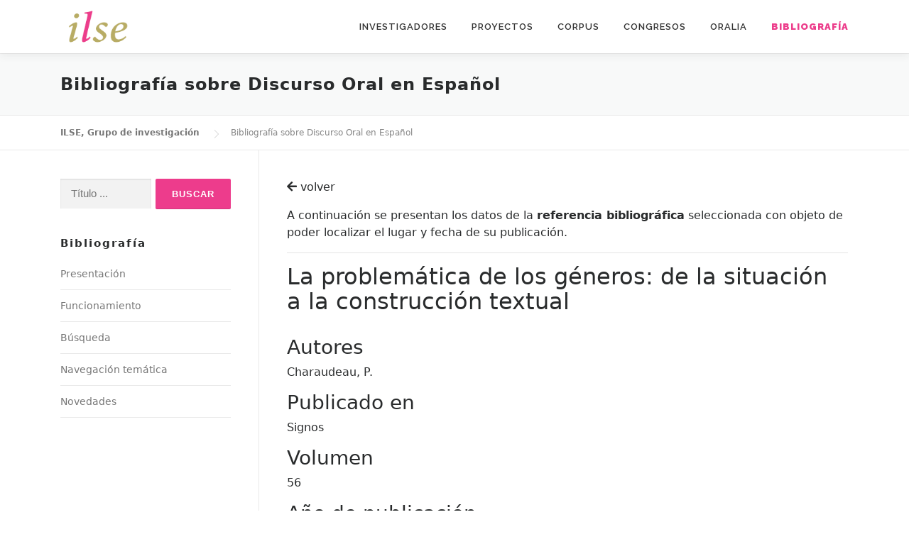

--- FILE ---
content_type: text/html; charset=UTF-8
request_url: http://www2.ual.es/ilse/bibliografia/index.php?id=referencia&ref=4933
body_size: 25049
content:
<!DOCTYPE html>
<html lang="es">
<head>
    <meta charset="UTF-8">
<meta name="viewport" content="width=device-width, initial-scale=1">
<link rel="profile" href="https://gmpg.org/xfn/11">
<title>Bibliografía &#8211; ILSE, Grupo de investigación</title>
<link rel='dns-prefetch' href='//fonts.googleapis.com' />
<link rel='dns-prefetch' href='//s.w.org' />
<link rel="alternate" type="application/rss+xml" title="ILSE, Grupo de investigación &raquo; Feed" href="https://www2.ual.es/ilse/feed/" />
<link rel="alternate" type="application/rss+xml" title="ILSE, Grupo de investigación &raquo; Feed de los comentarios" href="https://www2.ual.es/ilse/comments/feed/" />
<script type="text/javascript">
    window._wpemojiSettings = {"baseUrl":"https:\/\/s.w.org\/images\/core\/emoji\/13.0.0\/72x72\/","ext":".png","svgUrl":"https:\/\/s.w.org\/images\/core\/emoji\/13.0.0\/svg\/","svgExt":".svg","source":{"concatemoji":"https:\/\/www2.ual.es\/ilse\/wp-includes\/js\/wp-emoji-release.min.js?ver=5.5.3"}};
    !function(e,a,t){var r,n,o,i,p=a.createElement("canvas"),s=p.getContext&&p.getContext("2d");function c(e,t){var a=String.fromCharCode;s.clearRect(0,0,p.width,p.height),s.fillText(a.apply(this,e),0,0);var r=p.toDataURL();return s.clearRect(0,0,p.width,p.height),s.fillText(a.apply(this,t),0,0),r===p.toDataURL()}function l(e){if(!s||!s.fillText)return!1;switch(s.textBaseline="top",s.font="600 32px Arial",e){case"flag":return!c([127987,65039,8205,9895,65039],[127987,65039,8203,9895,65039])&&(!c([55356,56826,55356,56819],[55356,56826,8203,55356,56819])&&!c([55356,57332,56128,56423,56128,56418,56128,56421,56128,56430,56128,56423,56128,56447],[55356,57332,8203,56128,56423,8203,56128,56418,8203,56128,56421,8203,56128,56430,8203,56128,56423,8203,56128,56447]));case"emoji":return!c([55357,56424,8205,55356,57212],[55357,56424,8203,55356,57212])}return!1}function d(e){var t=a.createElement("script");t.src=e,t.defer=t.type="text/javascript",a.getElementsByTagName("head")[0].appendChild(t)}for(i=Array("flag","emoji"),t.supports={everything:!0,everythingExceptFlag:!0},o=0;o<i.length;o++)t.supports[i[o]]=l(i[o]),t.supports.everything=t.supports.everything&&t.supports[i[o]],"flag"!==i[o]&&(t.supports.everythingExceptFlag=t.supports.everythingExceptFlag&&t.supports[i[o]]);t.supports.everythingExceptFlag=t.supports.everythingExceptFlag&&!t.supports.flag,t.DOMReady=!1,t.readyCallback=function(){t.DOMReady=!0},t.supports.everything||(n=function(){t.readyCallback()},a.addEventListener?(a.addEventListener("DOMContentLoaded",n,!1),e.addEventListener("load",n,!1)):(e.attachEvent("onload",n),a.attachEvent("onreadystatechange",function(){"complete"===a.readyState&&t.readyCallback()})),(r=t.source||{}).concatemoji?d(r.concatemoji):r.wpemoji&&r.twemoji&&(d(r.twemoji),d(r.wpemoji)))}(window,document,window._wpemojiSettings);
</script>
<style type="text/css">
    img.wp-smiley,
    img.emoji {
        display: inline !important;
        border: none !important;
        box-shadow: none !important;
        height: 1em !important;
        width: 1em !important;
        margin: 0 .07em !important;
        vertical-align: -0.1em !important;
        background: none !important;
        padding: 0 !important;
    }
</style>
<link rel='stylesheet' id='wp-block-library-css'  href='https://www2.ual.es/ilse/wp-includes/css/dist/block-library/style.min.css?ver=5.5.3' type='text/css' media='all' />
<link rel='stylesheet' id='onepress-style-css'  href='https://www2.ual.es/ilse/wp-content/themes/onepress/style.css?ver=5.5.3' type='text/css' media='all' />
<style id='onepress-style-inline-css' type='text/css'>
    .site-logo-div img{height:50px;width:auto}#main .video-section section.hero-slideshow-wrapper{background:transparent}.hero-slideshow-wrapper:after{position:absolute;top:0px;left:0px;width:100%;height:100%;background-color:;display:block;content:""}.body-desktop .parallax-hero .hero-slideshow-wrapper:after{display:none!important}#parallax-hero>.parallax-bg::before{background-color:;opacity:1}.body-desktop .parallax-hero .hero-slideshow-wrapper:after{display:none!important}a,.screen-reader-text:hover,.screen-reader-text:active,.screen-reader-text:focus,.header-social a,.onepress-menu a:hover,.onepress-menu ul li a:hover,.onepress-menu li.onepress-current-item>a,.onepress-menu ul li.current-menu-item>a,.onepress-menu>li a.menu-actived,.onepress-menu.onepress-menu-mobile li.onepress-current-item>a,.site-footer a,.site-footer .footer-social a:hover,.site-footer .btt a:hover,.highlight,#comments .comment .comment-wrapper .comment-meta .comment-time:hover,#comments .comment .comment-wrapper .comment-meta .comment-reply-link:hover,#comments .comment .comment-wrapper .comment-meta .comment-edit-link:hover,.btn-theme-primary-outline,.sidebar .widget a:hover,.section-services .service-item .service-image i,.counter_item .counter__number,.team-member .member-thumb .member-profile a:hover,.icon-background-default{color:#ed3c8c}input[type="reset"],input[type="submit"],input[type="submit"],input[type="reset"]:hover,input[type="submit"]:hover,input[type="submit"]:hover .nav-links a:hover,.btn-theme-primary,.btn-theme-primary-outline:hover,.section-testimonials .card-theme-primary,.woocommerce #respond input#submit,.woocommerce a.button,.woocommerce button.button,.woocommerce input.button,.woocommerce button.button.alt,.pirate-forms-submit-button,.pirate-forms-submit-button:hover,input[type="reset"],input[type="submit"],input[type="submit"],.pirate-forms-submit-button,.contact-form div.wpforms-container-full .wpforms-form .wpforms-submit,.contact-form div.wpforms-container-full .wpforms-form .wpforms-submit:hover,.nav-links a:hover,.nav-links a.current,.nav-links .page-numbers:hover,.nav-links .page-numbers.current{background:#ed3c8c}.btn-theme-primary-outline,.btn-theme-primary-outline:hover,.pricing__item:hover,.section-testimonials .card-theme-primary,.entry-content blockquote{border-color:#ed3c8c}.onepress-menu>li>a:hover,.onepress-menu>li.onepress-current-item>a{color:#ed3c8c;-webkit-transition:all 0.5s ease-in-out;-moz-transition:all 0.5s ease-in-out;-o-transition:all 0.5s ease-in-out;transition:all 0.5s ease-in-out}#footer-widgets{}.gallery-carousel .g-item{padding:0px 10px}.gallery-carousel{margin-left:-10px;margin-right:-10px}.gallery-grid .g-item,.gallery-masonry .g-item .inner{padding:10px}.gallery-grid,.gallery-masonry{margin:-10px}
</style>
<link rel='stylesheet' id='onepress-child-style-css'  href='https://www2.ual.es/ilse/wp-content/themes/onepress-child/style.css?ver=5.2.2' type='text/css' media='all' />
<link rel='stylesheet' id='onepress-fonts-css'  href='https://fonts.googleapis.com/css?family=Raleway%3A400%2C500%2C600%2C700%2C300%2C100%2C800%2C900%7COpen+Sans%3A400%2C300%2C300italic%2C400italic%2C600%2C600italic%2C700%2C700italic&#038;subset=latin%2Clatin-ext&#038;ver=2.2.6' type='text/css' media='all' />
<link rel='stylesheet' id='onepress-animate-css'  href='https://www2.ual.es/ilse/wp-content/themes/onepress/assets/css/animate.min.css?ver=2.2.6' type='text/css' media='all' />
<link rel='stylesheet' id='onepress-fa-css'  href='https://www2.ual.es/ilse/wp-content/themes/onepress/assets/css/font-awesome.min.css?ver=4.7.0' type='text/css' media='all' />
<link rel='stylesheet' id='onepress-bootstrap-css'  href='https://www2.ual.es/ilse/wp-content/themes/onepress/assets/css/bootstrap.min.css?ver=2.2.6' type='text/css' media='all' />
<link rel='stylesheet' id='onepress-gallery-lightgallery-css'  href='https://www2.ual.es/ilse/wp-content/themes/onepress/assets/css/lightgallery.css?ver=5.5.3' type='text/css' media='all' />

<link rel='stylesheet' id='font-awesome-official-css'  href='https://use.fontawesome.com/releases/v5.15.3/css/all.css' type='text/css' media='all' integrity="sha384-SZXxX4whJ79/gErwcOYf+zWLeJdY/qpuqC4cAa9rOGUstPomtqpuNWT9wdPEn2fk" crossorigin="anonymous" />
<link rel='stylesheet' id='font-awesome-official-v4shim-css'  href='https://use.fontawesome.com/releases/v5.15.3/css/v4-shims.css' type='text/css' media='all' integrity="sha384-C2B+KlPW+WkR0Ld9loR1x3cXp7asA0iGVodhCoJ4hwrWm/d9qKS59BGisq+2Y0/D" crossorigin="anonymous" />
<style id='font-awesome-official-v4shim-inline-css' type='text/css'>
@font-face {
font-family: "FontAwesome";
src: url("https://use.fontawesome.com/releases/v5.15.3/webfonts/fa-brands-400.eot"),
		url("https://use.fontawesome.com/releases/v5.15.3/webfonts/fa-brands-400.eot?#iefix") format("embedded-opentype"),
		url("https://use.fontawesome.com/releases/v5.15.3/webfonts/fa-brands-400.woff2") format("woff2"),
		url("https://use.fontawesome.com/releases/v5.15.3/webfonts/fa-brands-400.woff") format("woff"),
		url("https://use.fontawesome.com/releases/v5.15.3/webfonts/fa-brands-400.ttf") format("truetype"),
		url("https://use.fontawesome.com/releases/v5.15.3/webfonts/fa-brands-400.svg#fontawesome") format("svg");
}

@font-face {
font-family: "FontAwesome";
src: url("https://use.fontawesome.com/releases/v5.15.3/webfonts/fa-solid-900.eot"),
		url("https://use.fontawesome.com/releases/v5.15.3/webfonts/fa-solid-900.eot?#iefix") format("embedded-opentype"),
		url("https://use.fontawesome.com/releases/v5.15.3/webfonts/fa-solid-900.woff2") format("woff2"),
		url("https://use.fontawesome.com/releases/v5.15.3/webfonts/fa-solid-900.woff") format("woff"),
		url("https://use.fontawesome.com/releases/v5.15.3/webfonts/fa-solid-900.ttf") format("truetype"),
		url("https://use.fontawesome.com/releases/v5.15.3/webfonts/fa-solid-900.svg#fontawesome") format("svg");
}

@font-face {
font-family: "FontAwesome";
src: url("https://use.fontawesome.com/releases/v5.15.3/webfonts/fa-regular-400.eot"),
		url("https://use.fontawesome.com/releases/v5.15.3/webfonts/fa-regular-400.eot?#iefix") format("embedded-opentype"),
		url("https://use.fontawesome.com/releases/v5.15.3/webfonts/fa-regular-400.woff2") format("woff2"),
		url("https://use.fontawesome.com/releases/v5.15.3/webfonts/fa-regular-400.woff") format("woff"),
		url("https://use.fontawesome.com/releases/v5.15.3/webfonts/fa-regular-400.ttf") format("truetype"),
		url("https://use.fontawesome.com/releases/v5.15.3/webfonts/fa-regular-400.svg#fontawesome") format("svg");
unicode-range: U+F004-F005,U+F007,U+F017,U+F022,U+F024,U+F02E,U+F03E,U+F044,U+F057-F059,U+F06E,U+F070,U+F075,U+F07B-F07C,U+F080,U+F086,U+F089,U+F094,U+F09D,U+F0A0,U+F0A4-F0A7,U+F0C5,U+F0C7-F0C8,U+F0E0,U+F0EB,U+F0F3,U+F0F8,U+F0FE,U+F111,U+F118-F11A,U+F11C,U+F133,U+F144,U+F146,U+F14A,U+F14D-F14E,U+F150-F152,U+F15B-F15C,U+F164-F165,U+F185-F186,U+F191-F192,U+F1AD,U+F1C1-F1C9,U+F1CD,U+F1D8,U+F1E3,U+F1EA,U+F1F6,U+F1F9,U+F20A,U+F247-F249,U+F24D,U+F254-F25B,U+F25D,U+F267,U+F271-F274,U+F279,U+F28B,U+F28D,U+F2B5-F2B6,U+F2B9,U+F2BB,U+F2BD,U+F2C1-F2C2,U+F2D0,U+F2D2,U+F2DC,U+F2ED,U+F328,U+F358-F35B,U+F3A5,U+F3D1,U+F410,U+F4AD;
}
</style>

<script type='text/javascript' src='https://www2.ual.es/ilse/wp-includes/js/jquery/jquery.js?ver=1.12.4-wp' id='jquery-core-js'></script>
<link rel="https://api.w.org/" href="https://www2.ual.es/ilse/wp-json/" /><link rel="alternate" type="application/json" href="https://www2.ual.es/ilse/wp-json/wp/v2/pages/1278" /><link rel="EditURI" type="application/rsd+xml" title="RSD" href="https://www2.ual.es/ilse/xmlrpc.php?rsd" />
<link rel="wlwmanifest" type="application/wlwmanifest+xml" href="https://www2.ual.es/ilse/wp-includes/wlwmanifest.xml" /> 

<meta name="generator" content="WordPress 5.5.3" />

<link rel="canonical" href="https://www2.ual.es/ilse/bibliografia/" />
<link rel='shortlink' href='https://www2.ual.es/ilse/?p=1278' />
<link rel="alternate" type="application/json+oembed" href="https://www2.ual.es/ilse/wp-json/oembed/1.0/embed?url=https%3A%2F%2Fwww2.ual.es%2Filse%2Fbibliografia%2F" />
<link rel="alternate" type="text/xml+oembed" href="https://www2.ual.es/ilse/wp-json/oembed/1.0/embed?url=https%3A%2F%2Fwww2.ual.es%2Filse%2Fbibliografia%2F&#038;format=xml" />
<link rel="icon" href="https://www2.ual.es/ilse/wp-content/uploads/2021/02/icono-ilse.png" sizes="32x32" />
<link rel="icon" href="https://www2.ual.es/ilse/wp-content/uploads/2021/02/icono-ilse.png" sizes="192x192" />
<link rel="apple-touch-icon" href="https://www2.ual.es/ilse/wp-content/uploads/2021/02/icono-ilse.png" />

<meta name="msapplication-TileImage" content="https://www2.ual.es/ilse/wp-content/uploads/2021/02/icono-ilse.png" />
<style type="text/css" id="wp-custom-css">
    .section-features { background-color: none !important}		
</style>
        
    
</head>
<body class="page-template page-template-template-left-sidebar page-template-template-left-sidebar-php page page-id-1278 wp-custom-logo">
<div id="page" class="hfeed site">

    <a class="skip-link screen-reader-text" href="#content">Saltar al contenido</a>
	<div id="header-section" class="h-on-top no-transparent">		
                <header id="masthead" class="site-header header-contained is-sticky no-scroll no-t h-on-top" role="banner">
			<div class="container">
				<div class="site-branding">
				<div class="site-brand-inner has-logo-img no-desc"><div class="site-logo-div"><a href="https://www2.ual.es/ilse/" class="custom-logo-link  no-t-logo" rel="home" itemprop="url"><img width="137" height="68" src="https://www2.ual.es/ilse/wp-content/uploads/2020/12/logotipo4.png" class="custom-logo" alt="ILSE, Grupo de investigación" loading="lazy" itemprop="logo" srcset="https://www2.ual.es/ilse/wp-content/uploads/2020/12/logotipo.png 2x" /></a></div></div>				</div>
				<div class="header-right-wrapper">
					<a href="#0" id="nav-toggle">Menú<span></span></a>
					<nav id="site-navigation" class="main-navigation" role="navigation">
						<ul class="onepress-menu">
							<li id="menu-item-1291" class="menu-item menu-item-type-post_type menu-item-object-page menu-item-1291"><a href="https://www2.ual.es/ilse/investigadores/">Investigadores</a></li>
                            <li id="menu-item-1290" class="menu-item menu-item-type-post_type menu-item-object-page menu-item-1290"><a href="https://www2.ual.es/ilse/proyectos/">Proyectos</a></li>
                            <li id="menu-item-1289" class="menu-item menu-item-type-post_type menu-item-object-page menu-item-has-children menu-item-1289"><a href="https://www2.ual.es/ilse/corpus/">Corpus</a>
                                <ul class="sub-menu">
                                    <li id="menu-item-1305" class="menu-item menu-item-type-post_type menu-item-object-page menu-item-1305"><a href="https://www2.ual.es/ilse/corpus/interaccion/">Interacción</a></li>
                                    <li id="menu-item-2439" class="menu-item menu-item-type-post_type menu-item-object-page menu-item-has-children menu-item-2439"><a href="https://www2.ual.es/ilse/corpus/las-108-entrevistas/caracterizacion-cuantitativa/">Las 108 entrevistas</a>
                                        <ul class="sub-menu">
                                            <li id="menu-item-1424" class="menu-item menu-item-type-post_type menu-item-object-page menu-item-1424"><a href="https://www2.ual.es/ilse/corpus/las-108-entrevistas/caracterizacion-cuantitativa/">Caracterización cuantitativa</a></li>
                                            <li id="menu-item-1419" class="menu-item menu-item-type-post_type menu-item-object-page menu-item-1419"><a href="https://www2.ual.es/ilse/corpus/las-108-entrevistas/zonas/">Zonas</a></li>
                                            <li id="menu-item-1418" class="menu-item menu-item-type-post_type menu-item-object-page menu-item-1418"><a href="https://www2.ual.es/ilse/corpus/las-108-entrevistas/informantes/">Informantes</a></li>
                                            <li id="menu-item-1417" class="menu-item menu-item-type-post_type menu-item-object-page menu-item-1417"><a href="https://www2.ual.es/ilse/corpus/las-108-entrevistas/tablas-de-distribucion/">Tablas de distribución</a></li>
                                            <li id="menu-item-1416" class="menu-item menu-item-type-post_type menu-item-object-page menu-item-1416"><a href="https://www2.ual.es/ilse/corpus/las-108-entrevistas/entrevista/">Entrevista</a></li>
                                            <li id="menu-item-1415" class="menu-item menu-item-type-post_type menu-item-object-page menu-item-1415"><a href="https://www2.ual.es/ilse/corpus/las-108-entrevistas/grabaciones/">Grabaciones</a></li>
                                        </ul>
                                    </li>
                                    <li id="menu-item-1398" class="menu-item menu-item-type-post_type menu-item-object-page menu-item-1398"><a href="https://www2.ual.es/ilse/corpus/produccion-cientifica/">Producción científica</a></li>
                                    <li id="menu-item-1397" class="menu-item menu-item-type-post_type menu-item-object-page menu-item-1397"><a href="https://www2.ual.es/ilse/corpus/referencias/">Referencias bibliográficas</a></li>
                                </ul>
                            </li>
                            <li id="menu-item-1322" class="menu-item menu-item-type-post_type menu-item-object-page menu-item-1322"><a href="https://www2.ual.es/ilse/congresos/">Congresos</a></li>
                            <li id="menu-item-1287" class="menu-item menu-item-type-post_type menu-item-object-page menu-item-1287"><a href="https://www2.ual.es/ilse/oralia/">Oralia</a></li>
                            <li id="menu-item-1286" class="menu-item menu-item-type-post_type menu-item-object-page current-menu-item page_item page-item-1278 current_page_item menu-item-1286"><a href="https://www2.ual.es/ilse/bibliografia/" aria-current="page"><b>Bibliografía</b></a></li>
						</ul>
					</nav>
					<!-- #site-navigation -->
				</div>
			</div>
		</header><!-- #masthead -->
    </div>

    <div class="page-header">
		<div class="container">
		    <h1 class="entry-title">Bibliografía sobre Discurso Oral en Español</h1>				
        </div>
	</div>
	<div id="content" class="site-content">
    	<div class="breadcrumbs" typeof="BreadcrumbList" vocab="http://schema.org/">
                        <div class="container">
				<!-- Breadcrumb NavXT 6.6.0 -->
                <span property="itemListElement" typeof="ListItem">
                    <a property="item" typeof="WebPage" title="Ir a ILSE, Grupo de investigación." href="http://www2.ual.es/ilse" class="home" >
                        <span property="name">ILSE, Grupo de investigación</span>
                    </a>
                    <meta property="position" content="1">
                </span>
                <span property="itemListElement" typeof="ListItem">
                    <span property="name" class="post post-page current-item">Bibliografía sobre Discurso Oral en Español</span>
                    <meta property="url" content="https://www2.ual.es/ilse/bibliografia/">
                    <meta property="position" content="2">
                </span>			
            </div>
        
		</div>
		<div id="content-inside" class="container left-sidebar">
		    <div id="primary" class="content-area">
			    <main id="main" class="site-main" role="main">

                                        
                    
                    <article class="page type-page status-publish hentry">
	                    <header class="entry-header"></header><!-- .entry-header -->
	                    <div class="entry-content">
                            <p><a href="javascript:history.back(1);" class="enlace-ilse"><i class="fas fa-arrow-left"></i>&nbspvolver</a></p>
                            <p>A continuación se presentan los datos de la <strong>referencia bibliográfica</strong> seleccionada con objeto de poder localizar el lugar y fecha de su publicación.</p>
                            <hr>
                                                        
                                <h2>La problemática de los géneros: de la situación a la construcción textual</h2>
                                                                                        
                            <br>
                            <h3>Autores</h3><p>Charaudeau, P.</p><h3>Publicado en</h3><p>Signos</p><h3>Volumen</h3><p>56</p><h3>Año de publicación</h3><p>2004</p><h3>Páginas</h3><p>23-39</p><h3>Hipervínculo</h3><p><a href='' target=_'blank'></a></p><h3>Tipo de publicación</h3><p>Artículo</p>			            </div><!-- .entry-content -->
                    </article><!-- #post-## -->

            	

				</main><!-- #main -->
			</div><!-- #primary -->

            <div id="secondary" class="widget-area sidebar" role="complementary">
                                <aside id="search-2" class="widget widget_search">
                    <form role="search" method="post" class="search-form" action="index.php?id=buscar">
                        <label>
                            <span class="screen-reader-text">Buscar:</span>
                            <input type="text" class="search-field" placeholder="Título ..." value="" name="titulo" onclick="abrirBuscador()">
                        </label>
                        <input type="submit" class="search-submit" value="Buscar">
                    </form>
                </aside>
		        <aside id="recent-posts-2" class="widget widget_recent_entries">
		            <h2 class="widget-title">Bibliografía</h2>
		            <ul>
					    <li><a href="index.php?id=presentacion">Presentación</a></li>
					    <li><a href="index.php?id=funcionamiento">Funcionamiento</a></li>
					    <li><a href="index.php?id=buscador">Búsqueda</a></li>
					    <li><a href="index.php?id=navegacion">Navegación temática</a></li>
					    <li><a href="http://www2.ual.es/ilse/novedades/">Novedades</a></li>                                                                                                
					</ul>
                </aside>
				
				<script>
function abrirBuscador() {
  window.open('https://www2.ual.es/ilse/bibliografia/index.php?id=buscador', '_self');

}
</script>
            
            </div>            

			
		</div><!--#content-inside -->
	</div><!-- #content -->

    <footer id="colophon" class="site-footer" role="contentinfo">
        <div id="footer-widgets" class="footer-widgets section-padding ">
				<div class="container">
					<div class="row">
														<div id="footer-1" class="col-md-4 col-sm-12 footer-column widget-area sidebar" role="complementary">
									<aside id="text-2" class="footer-widget widget widget_text">			<div class="textwidget"><p><strong>ILSE | Grupo de Investigación de Análisis del Discurso Oral en Español</strong></p>
<p><strong>Responsable</strong><br />
María del Mar Espejo Muriel</p>
</div>
		</aside>								</div>
																<div id="footer-2" class="col-md-4 col-sm-12 footer-column widget-area sidebar" role="complementary">
																	</div>
																<div id="footer-3" class="col-md-4 col-sm-12 footer-column widget-area sidebar" role="complementary">
									<aside id="media_image-2" class="footer-widget widget widget_media_image"><img width="298" height="97" src="https://www2.ual.es/ilse/wp-content/uploads/2020/12/ual-1.png" class="image wp-image-1338  attachment-full size-full" alt="" loading="lazy" style="max-width: 100%; height: auto;" /></aside>								</div>
													</div>
				</div>
			</div>
				
        <div class="site-info">
            <div class="container">
                                    <div class="btt">
                        <a class="back-to-top" href="#page" title="Volver arriba"><i class="fa fa-angle-double-up wow flash" data-wow-duration="2s"></i></a>
                    </div>
                                				<span>© 2020 - Grupo de Investigación de Análisis del Discurso Oral en Español | <a href="https://www.ual.es" target="_blank">Universidad de Almería</a></span>				                
            </div>
        </div>
        <!-- .site-info -->
    </footer><!-- #colophon -->
</div><!-- #page -->

<script type='text/javascript' src='https://www2.ual.es/ilse/wp-content/themes/onepress/assets/js/plugins.js?ver=2.2.6' id='onepress-js-plugins-js'></script>
<script type='text/javascript' src='https://www2.ual.es/ilse/wp-content/themes/onepress/assets/js/bootstrap.min.js?ver=2.2.6' id='onepress-js-bootstrap-js'></script>
<script type='text/javascript' id='onepress-theme-js-extra'>
/* <![CDATA[ */
var onepress_js_settings = {"onepress_disable_animation":"","onepress_disable_sticky_header":"","onepress_vertical_align_menu":"","hero_animation":"flipInX","hero_speed":"5000","hero_fade":"750","hero_duration":"5000","hero_disable_preload":"","is_home":"","gallery_enable":"","is_rtl":""};
/* ]]> */
</script>
<script type='text/javascript' src='https://www2.ual.es/ilse/wp-content/themes/onepress/assets/js/theme.js?ver=2.2.6' id='onepress-theme-js'></script>
<script type='text/javascript' src='https://www2.ual.es/ilse/wp-includes/js/wp-embed.min.js?ver=5.5.3' id='wp-embed-js'></script>

</body>
</html>
